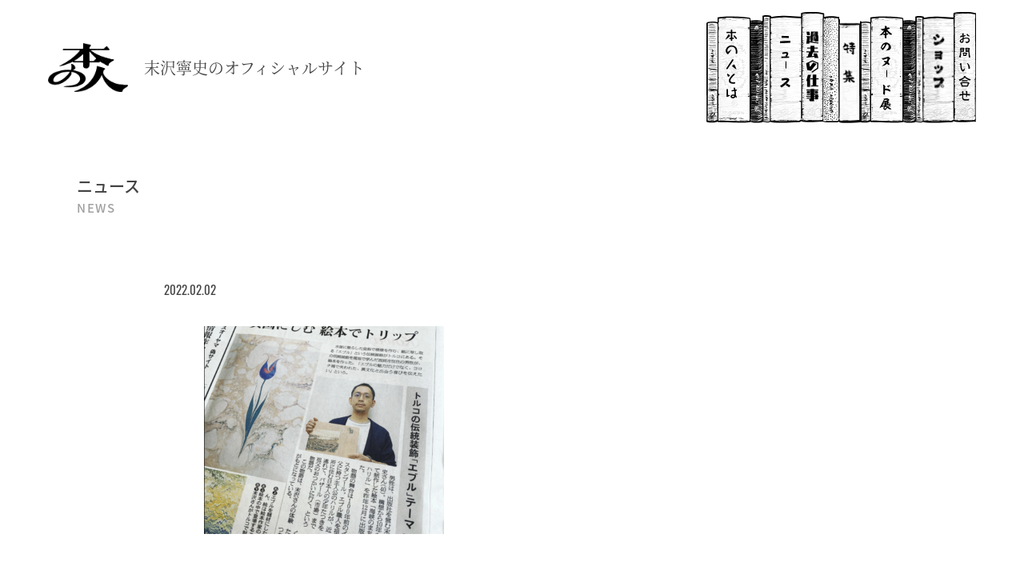

--- FILE ---
content_type: text/html; charset=UTF-8
request_url: https://honnohito.jp/works/%E6%9C%9D%E6%97%A5%E6%96%B0%E8%81%9E%E3%81%AB%E3%80%8C%E6%B5%B7%E5%B3%A1%E3%81%AE%E3%81%BE%E3%81%A1%E3%81%AE%E3%83%8F%E3%83%AA%E3%83%AB%E3%80%8D/attachment/%E3%82%B9%E3%82%AF%E3%83%AA%E3%83%BC%E3%83%B3%E3%82%B7%E3%83%A7%E3%83%83%E3%83%88-2022-02-02-12-21-38/
body_size: 3607
content:
<!DOCTYPE html>
<html lang="ja">
<head>
<meta charset="UTF-8">
<title>スクリーンショット 2022-02-02 12.21.38 - 本の人 末沢寧史のオフィシャルサイト</title>

		<!-- All in One SEO 4.1.5.3 -->
		<meta name="robots" content="max-image-preview:large" />
		<meta property="og:locale" content="ja_JP" />
		<meta property="og:site_name" content="本の人 末沢寧史のオフィシャルサイト -" />
		<meta property="og:type" content="article" />
		<meta property="og:title" content="スクリーンショット 2022-02-02 12.21.38 - 本の人 末沢寧史のオフィシャルサイト" />
		<meta property="og:image" content="https://honnohito.jp/ogp.png" />
		<meta property="og:image:secure_url" content="https://honnohito.jp/ogp.png" />
		<meta property="article:published_time" content="2022-02-02T03:21:51+00:00" />
		<meta property="article:modified_time" content="2022-02-02T03:21:51+00:00" />
		<meta property="article:publisher" content="https://www.facebook.com/booknude" />
		<meta name="twitter:card" content="summary" />
		<meta name="twitter:site" content="@swetching" />
		<meta name="twitter:domain" content="honnohito.jp" />
		<meta name="twitter:title" content="スクリーンショット 2022-02-02 12.21.38 - 本の人 末沢寧史のオフィシャルサイト" />
		<meta name="twitter:creator" content="@swetching" />
		<meta name="twitter:image" content="https://honnohito.jp/ogp.png" />
		<script type="application/ld+json" class="aioseo-schema">
			{"@context":"https:\/\/schema.org","@graph":[{"@type":"WebSite","@id":"https:\/\/honnohito.jp\/#website","url":"https:\/\/honnohito.jp\/","name":"\u672c\u306e\u4eba \u672b\u6ca2\u5be7\u53f2\u306e\u30aa\u30d5\u30a3\u30b7\u30e3\u30eb\u30b5\u30a4\u30c8","inLanguage":"ja","publisher":{"@id":"https:\/\/honnohito.jp\/#person"}},{"@type":"Person","@id":"https:\/\/honnohito.jp\/#person","name":"Suezawa","image":{"@type":"ImageObject","@id":"https:\/\/honnohito.jp\/works\/%e6%9c%9d%e6%97%a5%e6%96%b0%e8%81%9e%e3%81%ab%e3%80%8c%e6%b5%b7%e5%b3%a1%e3%81%ae%e3%81%be%e3%81%a1%e3%81%ae%e3%83%8f%e3%83%aa%e3%83%ab%e3%80%8d\/attachment\/%e3%82%b9%e3%82%af%e3%83%aa%e3%83%bc%e3%83%b3%e3%82%b7%e3%83%a7%e3%83%83%e3%83%88-2022-02-02-12-21-38\/#personImage","url":"https:\/\/secure.gravatar.com\/avatar\/d01210aae321e312fa453fa04558ee7c?s=96&d=mm&r=g","width":96,"height":96,"caption":"Suezawa"},"sameAs":["https:\/\/www.facebook.com\/booknude","https:\/\/twitter.com\/swetching","https:\/\/www.instagram.com\/swetching\/?hl=ja"]},{"@type":"BreadcrumbList","@id":"https:\/\/honnohito.jp\/works\/%e6%9c%9d%e6%97%a5%e6%96%b0%e8%81%9e%e3%81%ab%e3%80%8c%e6%b5%b7%e5%b3%a1%e3%81%ae%e3%81%be%e3%81%a1%e3%81%ae%e3%83%8f%e3%83%aa%e3%83%ab%e3%80%8d\/attachment\/%e3%82%b9%e3%82%af%e3%83%aa%e3%83%bc%e3%83%b3%e3%82%b7%e3%83%a7%e3%83%83%e3%83%88-2022-02-02-12-21-38\/#breadcrumblist","itemListElement":[{"@type":"ListItem","@id":"https:\/\/honnohito.jp\/#listItem","position":1,"item":{"@type":"WebPage","@id":"https:\/\/honnohito.jp\/","name":"\u30db\u30fc\u30e0","url":"https:\/\/honnohito.jp\/"},"nextItem":"https:\/\/honnohito.jp\/works\/%e6%9c%9d%e6%97%a5%e6%96%b0%e8%81%9e%e3%81%ab%e3%80%8c%e6%b5%b7%e5%b3%a1%e3%81%ae%e3%81%be%e3%81%a1%e3%81%ae%e3%83%8f%e3%83%aa%e3%83%ab%e3%80%8d\/attachment\/%e3%82%b9%e3%82%af%e3%83%aa%e3%83%bc%e3%83%b3%e3%82%b7%e3%83%a7%e3%83%83%e3%83%88-2022-02-02-12-21-38\/#listItem"},{"@type":"ListItem","@id":"https:\/\/honnohito.jp\/works\/%e6%9c%9d%e6%97%a5%e6%96%b0%e8%81%9e%e3%81%ab%e3%80%8c%e6%b5%b7%e5%b3%a1%e3%81%ae%e3%81%be%e3%81%a1%e3%81%ae%e3%83%8f%e3%83%aa%e3%83%ab%e3%80%8d\/attachment\/%e3%82%b9%e3%82%af%e3%83%aa%e3%83%bc%e3%83%b3%e3%82%b7%e3%83%a7%e3%83%83%e3%83%88-2022-02-02-12-21-38\/#listItem","position":2,"item":{"@type":"WebPage","@id":"https:\/\/honnohito.jp\/works\/%e6%9c%9d%e6%97%a5%e6%96%b0%e8%81%9e%e3%81%ab%e3%80%8c%e6%b5%b7%e5%b3%a1%e3%81%ae%e3%81%be%e3%81%a1%e3%81%ae%e3%83%8f%e3%83%aa%e3%83%ab%e3%80%8d\/attachment\/%e3%82%b9%e3%82%af%e3%83%aa%e3%83%bc%e3%83%b3%e3%82%b7%e3%83%a7%e3%83%83%e3%83%88-2022-02-02-12-21-38\/","name":"\u30b9\u30af\u30ea\u30fc\u30f3\u30b7\u30e7\u30c3\u30c8 2022-02-02 12.21.38","url":"https:\/\/honnohito.jp\/works\/%e6%9c%9d%e6%97%a5%e6%96%b0%e8%81%9e%e3%81%ab%e3%80%8c%e6%b5%b7%e5%b3%a1%e3%81%ae%e3%81%be%e3%81%a1%e3%81%ae%e3%83%8f%e3%83%aa%e3%83%ab%e3%80%8d\/attachment\/%e3%82%b9%e3%82%af%e3%83%aa%e3%83%bc%e3%83%b3%e3%82%b7%e3%83%a7%e3%83%83%e3%83%88-2022-02-02-12-21-38\/"},"previousItem":"https:\/\/honnohito.jp\/#listItem"}]},{"@type":"Person","@id":"https:\/\/honnohito.jp\/author\/suezawa\/#author","url":"https:\/\/honnohito.jp\/author\/suezawa\/","name":"Suezawa","image":{"@type":"ImageObject","@id":"https:\/\/honnohito.jp\/works\/%e6%9c%9d%e6%97%a5%e6%96%b0%e8%81%9e%e3%81%ab%e3%80%8c%e6%b5%b7%e5%b3%a1%e3%81%ae%e3%81%be%e3%81%a1%e3%81%ae%e3%83%8f%e3%83%aa%e3%83%ab%e3%80%8d\/attachment\/%e3%82%b9%e3%82%af%e3%83%aa%e3%83%bc%e3%83%b3%e3%82%b7%e3%83%a7%e3%83%83%e3%83%88-2022-02-02-12-21-38\/#authorImage","url":"https:\/\/secure.gravatar.com\/avatar\/d01210aae321e312fa453fa04558ee7c?s=96&d=mm&r=g","width":96,"height":96,"caption":"Suezawa"},"sameAs":["https:\/\/www.facebook.com\/booknude","https:\/\/twitter.com\/swetching","https:\/\/www.instagram.com\/swetching\/?hl=ja"]},{"@type":"ItemPage","@id":"https:\/\/honnohito.jp\/works\/%e6%9c%9d%e6%97%a5%e6%96%b0%e8%81%9e%e3%81%ab%e3%80%8c%e6%b5%b7%e5%b3%a1%e3%81%ae%e3%81%be%e3%81%a1%e3%81%ae%e3%83%8f%e3%83%aa%e3%83%ab%e3%80%8d\/attachment\/%e3%82%b9%e3%82%af%e3%83%aa%e3%83%bc%e3%83%b3%e3%82%b7%e3%83%a7%e3%83%83%e3%83%88-2022-02-02-12-21-38\/#itempage","url":"https:\/\/honnohito.jp\/works\/%e6%9c%9d%e6%97%a5%e6%96%b0%e8%81%9e%e3%81%ab%e3%80%8c%e6%b5%b7%e5%b3%a1%e3%81%ae%e3%81%be%e3%81%a1%e3%81%ae%e3%83%8f%e3%83%aa%e3%83%ab%e3%80%8d\/attachment\/%e3%82%b9%e3%82%af%e3%83%aa%e3%83%bc%e3%83%b3%e3%82%b7%e3%83%a7%e3%83%83%e3%83%88-2022-02-02-12-21-38\/","name":"\u30b9\u30af\u30ea\u30fc\u30f3\u30b7\u30e7\u30c3\u30c8 2022-02-02 12.21.38 - \u672c\u306e\u4eba \u672b\u6ca2\u5be7\u53f2\u306e\u30aa\u30d5\u30a3\u30b7\u30e3\u30eb\u30b5\u30a4\u30c8","inLanguage":"ja","isPartOf":{"@id":"https:\/\/honnohito.jp\/#website"},"breadcrumb":{"@id":"https:\/\/honnohito.jp\/works\/%e6%9c%9d%e6%97%a5%e6%96%b0%e8%81%9e%e3%81%ab%e3%80%8c%e6%b5%b7%e5%b3%a1%e3%81%ae%e3%81%be%e3%81%a1%e3%81%ae%e3%83%8f%e3%83%aa%e3%83%ab%e3%80%8d\/attachment\/%e3%82%b9%e3%82%af%e3%83%aa%e3%83%bc%e3%83%b3%e3%82%b7%e3%83%a7%e3%83%83%e3%83%88-2022-02-02-12-21-38\/#breadcrumblist"},"author":"https:\/\/honnohito.jp\/author\/suezawa\/#author","creator":"https:\/\/honnohito.jp\/author\/suezawa\/#author","datePublished":"2022-02-02T03:21:51+09:00","dateModified":"2022-02-02T03:21:51+09:00"}]}
		</script>
		<!-- All in One SEO -->

<link rel='dns-prefetch' href='//s.w.org' />
<link rel='stylesheet' id='wp-block-library-css'  href='https://honnohito.jp/inst-tmp/wp-includes/css/dist/block-library/style.min.css?ver=5.6.16' type='text/css' media='all' />
<link rel="https://api.w.org/" href="https://honnohito.jp/wp-json/" /><link rel="alternate" type="application/json" href="https://honnohito.jp/wp-json/wp/v2/media/574" /><link rel="alternate" type="application/json+oembed" href="https://honnohito.jp/wp-json/oembed/1.0/embed?url=https%3A%2F%2Fhonnohito.jp%2Fworks%2F%25e6%259c%259d%25e6%2597%25a5%25e6%2596%25b0%25e8%2581%259e%25e3%2581%25ab%25e3%2580%258c%25e6%25b5%25b7%25e5%25b3%25a1%25e3%2581%25ae%25e3%2581%25be%25e3%2581%25a1%25e3%2581%25ae%25e3%2583%258f%25e3%2583%25aa%25e3%2583%25ab%25e3%2580%258d%2Fattachment%2F%25e3%2582%25b9%25e3%2582%25af%25e3%2583%25aa%25e3%2583%25bc%25e3%2583%25b3%25e3%2582%25b7%25e3%2583%25a7%25e3%2583%2583%25e3%2583%2588-2022-02-02-12-21-38%2F" />
<link rel="alternate" type="text/xml+oembed" href="https://honnohito.jp/wp-json/oembed/1.0/embed?url=https%3A%2F%2Fhonnohito.jp%2Fworks%2F%25e6%259c%259d%25e6%2597%25a5%25e6%2596%25b0%25e8%2581%259e%25e3%2581%25ab%25e3%2580%258c%25e6%25b5%25b7%25e5%25b3%25a1%25e3%2581%25ae%25e3%2581%25be%25e3%2581%25a1%25e3%2581%25ae%25e3%2583%258f%25e3%2583%25aa%25e3%2583%25ab%25e3%2580%258d%2Fattachment%2F%25e3%2582%25b9%25e3%2582%25af%25e3%2583%25aa%25e3%2583%25bc%25e3%2583%25b3%25e3%2582%25b7%25e3%2583%25a7%25e3%2583%2583%25e3%2583%2588-2022-02-02-12-21-38%2F&#038;format=xml" />
<meta name="viewport" content="width=device-width, initial-scale=1, minimum-scale=1">
<!-- <meta http-equiv="X-UA-Compatible" content="IE=EmulateIE8; IE=EmulateIE9"> -->
<meta name="format-detection" content="telephone=on">
<meta name="theme-color" content="#F7F5ED">
<link rel="icon" href="/favicon.svg">
<link rel="apple-touch-icon" href="/apple-touch-icon.png">
<link rel="mask-icon" href="/safari-pinned-tab.svg" color="#F7F5ED">
<script src="https://code.jquery.com/jquery-3.6.0.min.js" integrity="sha256-/xUj+3OJU5yExlq6GSYGSHk7tPXikynS7ogEvDej/m4=" crossorigin="anonymous"></script>
<script src="/common/js/common.js?1769904826"></script>
<script src="/common/js/movie.js?1769904826"></script>
<link rel="stylesheet" href="/common/css/base.css?1769904826" media="all">
<link rel="stylesheet" href="/common/css/style.css?1769904826" media="all">
<link rel="stylesheet" href="/common/css/movie.css?1769904826" media="all">
<script>
  (function(d) {
    var config = {
      kitId: 'utm5lig',
      scriptTimeout: 3000,
      async: true
    },
    h=d.documentElement,t=setTimeout(function(){h.className=h.className.replace(/\bwf-loading\b/g,"")+" wf-inactive";},config.scriptTimeout),tk=d.createElement("script"),f=false,s=d.getElementsByTagName("script")[0],a;h.className+=" wf-loading";tk.src='https://use.typekit.net/'+config.kitId+'.js';tk.async=true;tk.onload=tk.onreadystatechange=function(){a=this.readyState;if(f||a&&a!="complete"&&a!="loaded")return;f=true;clearTimeout(t);try{Typekit.load(config)}catch(e){}};s.parentNode.insertBefore(tk,s)
  })(document);
</script>
<script async custom-element="amp-link-rewriter" src="https://cdn.ampproject.org/v0/amp-link-rewriter-0.1.js"></script>
<!-- Global site tag (gtag.js) - Google Analytics -->
<script async src="https://www.googletagmanager.com/gtag/js?id=G-ZHLLH3THC3"></script>
<script>
  window.dataLayer = window.dataLayer || [];
  function gtag(){dataLayer.push(arguments);}
  gtag('js', new Date());

  gtag('config', 'G-ZHLLH3THC3');
</script>
</head>
<body>
<div id="wrapper">
	<header id="header">
		<div class="header">
			<h1 class="logo"><a href="/"><img src="/common/img/logo.png" alt="本の人"></a><span>末沢寧史の<br>オフィシャルサイト</span></h1>
			<div class="sp-btn">
				<div class="menu-line">
					<span class="menu-line-top"></span>
					<span class="menu-line-center"></span>
					<span class="menu-line-bottom"></span>
				</div>
			</div>
			<nav id="gnav">
				<ul>
					<li><a href="/profile/" class="profile">本の人とは</a></li>
					<li><a href="/news/" class="news">ニュース</a></li>
					<li><a href="/works/" class="works">過去の仕事</a></li>
					<li><a href="/special/" class="special">特集</a><a href="/special/" class="book-title">海峡のまちのハリル</a></li>
					<li><a href="/nude/" class="nude">本のヌード展</a></li>
					<li><a href="/#shop" class="shop">ショップ</a></li>
					<li><a href="/contact/" class="contact">お問い合わせ</a></li>
				</ul>
			</nav>
		</div>
	</header>
	<main id="main" class="news">
		<div class="main">
			<section class="sec-news-post">
				<div class="inner fv">
					<h2 class="pagettl ttl"><span class="jp">ニュース</span><span class="en">NEWS</span></h2>
										<div class="news-post">
						<div><time datetime="2022-02-02"><span>2022.02.02</span></time></div>
						<div class="txt-wrap">
							<p class="attachment"><a href='https://honnohito.jp/assets/uploads/スクリーンショット-2022-02-02-12.21.38.png'><img src="https://honnohito.jp/assets/uploads/スクリーンショット-2022-02-02-12.21.38-300x260.png" class="attachment-medium size-medium" alt="" /></a></p>
													</div>
					</div>
									</div>
			</section>
			<div class="breadcrumb inner">
				<p><a href="/"><span>HOME</span></a></p>
				<p><span>お知らせ</span></p>
			</div>
		</div>
		<p class="pagetop"><a href="#"></a></p>
	</main>

	<footer id="footer">
		<div class="footer">
			<p class="logo"><a href="/"><img src="/common/img/logo.png" alt="本の人"></a></p>
			<div class="fnav">
				<ul>
					<li><a href="/profile/" class="profile">本の人とは</a></li>
					<li><a href="/news/" class="news">ニュース</a></li>
					<li><a href="/works/" class="works">過去の仕事</a></li>
					<li><a href="/special/" class="special">特集</a></li>
					<li><a href="/nude/" class="nude">本のヌード展</a></li>
					<li><a href="/#shop" class="shop">ショップ</a></li>
					<li><a href="/contact/" class="contact">お問い合わせ</a></li>
				</ul>
			</div>
			<ul class="sns">
				<li><a href="https://www.instagram.com/swetching/?hl=ja" target="_blank"><img src="/common/img/icn_instagram.svg" alt="instagram"></a></li>
				<li><a href="https://twitter.com/swetching" target="_blank"><img src="/common/img/icn_twitter.svg" alt="twitter"></a></li>
				<li><a href="https://www.facebook.com/booknude" target="_blank"><img src="/common/img/icn_facebook.svg" alt="facebook"></a></li>
			</ul>
			<p class="copyright">© Hon no Hito</p>
		</div>
	</footer>
</div>
<amp-link-rewriter layout="nodisplay">
	<script type="application/json">
		{
			"output": "https://lsr.valuecommerce.com/ard?p=${vc_pid}&u=${href}&vcptn=${vc_ptn}&s=SOURCE_URL&r=DOCUMENT_REFERRER",
			"vars": { "vc_pid": "887025386", "vc_ptn": "ampls" }
		}
	</script>
</amp-link-rewriter>
<script type='text/javascript' src='https://honnohito.jp/inst-tmp/wp-includes/js/wp-embed.min.js?ver=5.6.16' id='wp-embed-js'></script>
</body>
</html>

--- FILE ---
content_type: text/css
request_url: https://honnohito.jp/common/css/base.css?1769904826
body_size: 7933
content:
@charset "UTF-8";
html{color:#000;background:#FFF}
body,div,dl,dt,dd,ul,ol,li,h1,h2,h3,h4,h5,h6,pre,code,form,fieldset,legend,input,textarea,p,blockquote,th,td,figure,figcaption{margin:0;padding:0;box-sizing:border-box;-moz-box-sizing: border-box;-webkit-box-sizing: border-box;}
table{border-collapse:collapse;border-spacing:0}
fieldset,img{border:0}
caption,th{text-align:left}
h1,h2,h3,h4,h5,h6{font-size:100%;font-weight:normal}
article,aside,details,figcaption,figure,footer,header,hgroup,nav,section { display: block }
caption { text-align: left; }
img { vertical-align: top; }
html {font-size: 100%;-webkit-text-size-adjust: 100%;-ms-text-size-adjust: 100%;}
main {display: block;/* for IE */}
abbr,acronym{border:0;font-variant:normal}
input,textarea,select{font-family:inherit;font-size:inherit;font-weight:inherit}
input,textarea,select{font-size:100%}
input,button,textarea,select {font-size: 100%;font-family: inherit;color: inherit;}
input[type="checkbox"],input[type="radio"] {box-sizing: border-box;padding: 0;}
input[type="button"],input[type="submit"] {border-radius: 0;-webkit-appearance: none;}
textarea {overflow: auto;vertical-align: top;}
li {list-style: none;}
i {font-style: normal;}
em { font-style: normal; font-weight: 700; }
input,textarea,button {
	border: none;
	box-sizing: border-box;
	-moz-box-sizing: border-box;
	-webkit-box-sizing: border-box;
	-webkit-appearance: none;
	max-width: 100%;
	border-radius: 0;
}
select {
	-webkit-appearance: none;
	-moz-appearance: none;
	appearance: none;
	padding: 0;
	margin: 0;
	background: transparent;
	border-radius: 0;
}
:focus {
	outline: none;
}

/*==================================================
Body_Bace
==================================================*/
html {
	font-size: 62.5%;
}
body {
	min-width: 100%;
	width: 100%;
	font-size: 1.5rem;
	line-height: 100%;
	color: #444444;
	background: #fff;
	font-family: source-han-sans-cjk-ja, sans-serif;
	font-weight: 400;
	font-style: normal;
	word-wrap: break-word;
	-webkit-text-size-adjust: 100%;
}
img { max-width: 100%; width : auto; height: auto; }

/*------ media ------*/
.sp {
	display: none;
}
@media screen and (max-width: 900px) {
	img { width: 100%; }
	.pc {
		display: none;
	}
	.sp {
		display: block;
	}
}
@media screen and (max-width: 640px) {
	body {
		font-size: 1.4rem;
	}
}

/*------ link ------*/
a,a:hover { color: #444444; }
a { text-decoration: none; transition: all .3s; }
a:hover{opacity: 0.6;}

/*------ common ------*/
#wrapper {
	position: relative;
}
figure{
	position: relative;
}
h2 , h3 , h4 {
	line-height: 140%;
}

/*------ animation ------*/
/* fade-anim / fade-list */
.fv,
.inner{
	opacity: 0;
	transform : translate(0, 40px);
	transition : all 1s;
}
.fv.init,
.inner.init{
	opacity: 1;
	transform : translate(0, 0);
}
_:-ms-lang(x)::-ms-backdrop,
.fv,
.inner{
	opacity: 1;
	transform : none;
	transition : none;
}

/*=================================================
#header
==================================================*/
/* header */
#header{
	position: relative;
	z-index: 3;
}
.header{
	padding: 1.5rem 6rem;
	display: flex;
	align-items: center;
	flex-wrap: wrap;
	justify-content: space-between;
	position: relative;
}
.header .logo{
	display: flex;
	align-items: center;
	position: relative;
	z-index: 2;
	font-size: 2rem;
	font-family: source-han-serif-japanese, serif;
	font-weight: 500;
	line-height: 130%;
}
.header .logo a{
	display: block;
	width: 100px;
	margin-right: 2rem;
}
.header .logo br{
	display: none;
}
@media screen and (max-width: 1024px) {
	.header{
		padding: 1.5rem 5%;
	}
	.header .logo{
		margin: 1.5rem 5%;
		margin-left: 0;
		font-size: 1.5rem;
	}
}
@media screen and (max-width: 900px) {
	.header .logo br{
		display: block;
	}
}
@media screen and (max-width: 750px) {
	#header{
		position: fixed;
		top: 0;
		left: 0;
		width: 100%;
		background: #fff;
	}
	.header{
		padding: 0;
	}
	.header .logo{
		margin: 1.5rem 5%;
		font-size: 1.2rem;
	}
	.header .logo a{
		width: 60px;
		margin-right: 1rem;
	}
}

/* sp-btn */
.sp-btn{
	display: none;
	position: relative;
	line-height: 100%;
	z-index: 2;
	width: 5rem;
	height: 5rem;
	border: 1px solid #ccc;
	border-radius: 50%;
	margin: 1.5rem;
	margin-left: 0;
}
.sp-btn .menu-line {
	display: block;
	position: absolute;
	top: 50%;
	left: 50%;
	transform: translate(-50%, -50%);
	width: 2rem;
	height: 1.5rem;
	margin: auto;
}
.sp-btn .menu-line span {
	display: block;
	height: 2px;
	position: absolute;
	transition: transform .3s;
	width: 100%;
	background: #444444;
}
.sp-btn .menu-line-center {
	 top: 50%;
	 transform: translateY(-50%);
}
.sp-btn .menu-line-bottom {
	bottom: 0;
}
.sp-btn.active .menu-line-top {
	top: calc(50% - 1px);
	transform: rotate(45deg);
}
.sp-btn.active .menu-line-center {
	 transform:scaleX(0);
}
.sp-btn.active .menu-line-bottom {
	bottom: calc(50% - 1px);
	transform: rotate(135deg);
}
@media screen and (max-width: 750px) {
	.sp-btn{
		display: block;
	}
}

/* gnav */
#gnav ul{
	display: flex;
}
#gnav ul li{
	position: relative;
}
#gnav ul li a{
	display: block;
	height: calc(278px / 2);
	background: #fff no-repeat center bottom / contain;
	font-size: 0;
}
#gnav ul li .profile{
	width: calc(139px / 2);
	background-image: url(/common/img/nav01.png);
}
#gnav ul li .news{
	width: calc(96px / 2);
	background-image: url(/common/img/nav02.png);
}
#gnav ul li .works{
	width: calc(96px / 2);
	background-image: url(/common/img/nav03.png);
}
#gnav ul li .special{
	width: calc(53px / 2);
	background-image: url(/common/img/nav04.png);
}
#gnav ul li .nude{
	width: calc(137px / 2);
	background-image: url(/common/img/nav05.png);
}
#gnav ul li .shop{
	width: calc(97px / 2);
	background-image: url(/common/img/nav06.png);
}
#gnav ul li .contact{
	width: calc(56px / 2);
	background-image: url(/common/img/nav07.png);
}
#gnav ul li .book-title{
	position: absolute;
	z-index: 1;
	top: 100%;
	left: 50%;
	transform: translateX(-50%);
	background: #fff;
	padding: 2.5rem 3rem;
	height: auto;
	font-size: 1.6rem;
	white-space: nowrap;
	border-radius: 5px;
	filter: drop-shadow(0px 0px 5px rgba(0,0,0,0.3));
	opacity: 0;
	transition : all 0.5s;
}
#gnav ul li:hover .book-title{
	opacity: 1;
	top: calc(100% + 1rem);
}
#gnav ul li .book-title:before{
	content: '';
	position: absolute;
	bottom: calc(100% - 0.5rem);
	left: 50%;
	transform: translateX(-50%);
	width: 0;
	height: 0;
	border-left: 1.5rem solid transparent;
	border-right: 1.5rem solid transparent;
	border-bottom: 2rem solid #fff;
}

@media screen and (max-width: 750px) {
	#gnav{
		display: none;
		z-index: 1;
		width: 100%;
		min-height: 100vh;
		background: rgba(255,255,255,0.8);
		position: absolute;
		top: 100%;
		left: 0;
	}
	#gnav ul{
		display: block;
		position: relative;
		background: url(/common/img/nav_bg02.png) no-repeat center / 100% 100%;
		padding: 4rem 0 5rem;
		margin-top: 25px;
		margin-bottom: 75px;
		width: 100%;
		counter-reset: my-counter;
	}
	#gnav ul:before,
	#gnav ul:after{
		content: '';
		width: 100%;
		position: absolute;
		left: 0;
	}
	#gnav ul:before{
		background: #fff url(/common/img/nav_bg01.png) no-repeat center bottom / 100%;
		height: 25px;
		bottom: 100%;
	}
	#gnav ul:after{
		background: url(/common/img/nav_bg03.png) no-repeat center top / 100%;
		height: 75px;
		top: 100%;
	}
	#gnav ul li{
		width: 75%;
		margin: 0 auto;
		position: relative;
	}
	#gnav ul li:before,
	#gnav ul li:after {
		content: '';
		position: absolute;
		top: 50%;
		transform: translateY(-50%);
	}
	#gnav ul li:before {
		right: 4.5rem;
		width: 35%;
		border-bottom: 1px solid #C6C4C1;
	}
	#gnav ul li:after {
		content: '0'counter(my-counter);
		counter-increment: my-counter;
		display: block;
		right: 1.5rem;
	}
	#gnav ul li a{
		padding: 1.5rem;
		font-size: 1.5rem;
		line-height: 100%;
		width: unset !important;
		height: unset !important;
		background: none !important;
	}
	#gnav ul li .book-title{
		display: none;
	}
}

/*=================================================
#main
==================================================*/

/* #main */
#main{
	position: relative;
	z-index: 2;
	border-bottom: 1px solid #fff;
}
section{
	margin: calc(60 / 1600 * 100%) auto calc(100 / 1600 * 100%);
}
.inner{
	width: 1090px;
	max-width: 85%;
	margin: 0 auto;
}
.inner-l{
	width: 1320px;
}
.inner-s{
	width: 850px;
}
p{
	line-height: 180%;
}
.ttl{
	font-size: 2rem;
	line-height: 160%;
	margin-bottom: 5rem;
	font-weight: 500;
}
.ttl span{
	display: block;
	position: relative;
}
.ttl span.en{
	font-size: 1.5rem;
	color: #A0A0A0;
	line-height: 140%;
	letter-spacing: 0.15rem;
}
.ttl-lg, .ttl-frame{
	font-family: toppan-bunkyu-midashi-min-st, serif;
	font-weight: 900;
	font-style: normal;
	font-size: 3.6rem;
	text-align: center;
}
.ttl-frame{
	color: #833426;
	background: url(/common/img/icn_title_frame01.svg) no-repeat center / 100% 100% ;
	width: 60rem;
	padding-top: 20rem;
	line-height: 140%;
	position: relative;
	margin-left: auto;
	margin-right: auto;
}
.ttl-frame > span{
	white-space: nowrap;
	position: absolute;
	top: 50%;
	left: 50%;
	transform: translate(-50%, -50%);
}
.ttl-frame2{
	color: #fff;
	background: url(/common/img/icn_title_frame02.svg) no-repeat center / 100% 100% ;
}
h3{
	font-weight: 700;
	margin: 1rem 0;
	font-size: 1.5rem;
}
.breadcrumb{
	display: flex;
	line-height: 140%;
	padding: 1rem 0;
	font-size: 1.2rem;
}
.breadcrumb p{
	line-height: 200%;
}
.breadcrumb p a,
.breadcrumb p span{
	display: block;
}
.breadcrumb p a{
	position: relative;
	padding-right: 2rem;
	margin-right: 1.5rem;
}
.breadcrumb p a:after{
	content: '/';
	position: absolute;
	top: 0;
	right: 0;
}
.breadcrumb p a:hover{
	opacity: 0.6;
}
.mark{
	background: #5C5C5C;
	color: #fff;
	padding: 0.25rem 1rem;
	margin-right: 1rem;
	line-height: 100%;
	border-radius: 5px;
}
@media screen and (max-width: 1280px) {
	.ttl-lg, .ttl-frame{
		font-size: 2.8rem;
	}
	.ttl-frame{
		width: 45rem;
		padding-top: 14.5rem;
	}
}
@media screen and (max-width: 900px) {
	section{
		margin: 10% auto;
	}
	.ttl{
		text-align: center;
	}
	.ttl span.en{
		font-size: 1.2rem;
	}
}
@media screen and (max-width: 750px) {
	#main{
		padding-top: 8rem;
	}
	.breadcrumb{
		display: none;
	}
	.ttl{
		margin-bottom: 3rem;
	}
	.ttl-lg{
		font-size: 2rem;
	}
	.ttl-lg, .ttl-frame{
		font-size: 2rem;
	}
	.ttl-frame{
		width: 100%;
		padding-top: 32%;
		line-height: 140%;
		position: relative;
		margin-left: auto;
		margin-right: auto;
	}
	.ttl-frame > span{
		white-space: nowrap;
		position: absolute;
		top: 50%;
		left: 50%;
		transform: translate(-50%, -50%);
	}
	.ttl-frame2{
		color: #fff;
		background: url(/common/img/icn_title_frame02.svg) no-repeat center / 100% 100% ;
	}
}

/* .btn-base */
.btn-wrap{
	margin-top: 5rem;
	position: relative;
	z-index: 1;
}
.btn-base span{
	display: inline-block;
	position: relative;
	padding: 1.5rem 0;
	padding-right: 5rem;
	font-weight: 500;
}
.btn-base span:before{
	content: '';
	position: absolute;
	z-index: -1;
	bottom: 0;
	left: 0;
	width: 100%;
	height: 2px;
	background: #DDDDDD;
	transition: all .3s;
}
.btn-base span:after{
	content: '';
	position: absolute;
	top: 50%;
	right: 0;
	transform: translateY(-50%);
	width: 17px;
	height: 8px;
	background: url(/common/img/icn_arrow.svg) no-repeat center / 100%;
}
.btn-base:hover span:before{
	height: 5px;
}
@media screen and (max-width: 900px) {
	.btn-wrap{
		text-align: center;
	}
	.btn-base span{
		padding: 1rem 0;
		padding-right: 7rem;
	}
}
.pagetop{
	position: fixed;
	z-index: 1;
	bottom: 5rem;
	right: 5rem;
}
.pagetop.pagetop-fixed {
  position: absolute;
}
.pagetop a{
	display: inline-block;
	background: url(/common/img/icn_pagetop.svg?v1) no-repeat center / contain;
	width: 95px;
	height: 80px;
}
.pagetop a:hover{
	background-image: url(/common/img/icn_pagetop2.svg?v1);
	opacity: 1;
}
@media screen and (max-width: 1280px) {
	.pagetop{
		bottom: 3rem;
		right: 2rem;
	}
	.pagetop a{
		width: 70px;
		height: 55px;
	}
}
@media screen and (max-width: 750px) {
	.pagetop{
		display: none;
	}
}
.page-numbers{
	display: flex;
	justify-content: center;
}
.page-numbers span,
.page-numbers a{
	display: block;
	line-height: 100%;
	padding: 1rem;
	margin: 0 1rem;
	color: #868686;
	font-weight: 500;
}
.page-numbers span{
	color: #222;
}
.page-numbers a:hover{
	background: #e7e7e7;
}
@media screen and (max-width: 750px) {
	.page-numbers span,
	.page-numbers a{
		margin: 0;
	}
	.page-numbers li:nth-child(n+7){
		display: none;
	}
	.page-numbers li:last-child{
		display: block;
	}
}


/*=================================================
#footer
==================================================*/
#footer {
	position: relative;
	z-index: 1;
	font-size: 1.4rem;
	text-align: center;
	background: #FCFAF7;
	padding: 12rem 0 3rem;
}
/* sns */
.footer .sns{
	display: flex;
	justify-content: center;
}
.footer .sns li a{
	display: block;
	position: relative;
	margin: 0 0.3rem;
	width: 3rem;
}

/* logo */
.footer .logo{
	width: 120px;
	margin: 0 auto;
}

/* fnav */
.footer .fnav ul{
	display: flex;
	justify-content: center;
	margin: 0 auto;
	padding: 4rem 0;
}
.footer .fnav ul li a{
	position: relative;
	display: inline-block;
	padding: 1.25rem;
	font-weight: 500;
	background: #FCFAF7;
}
/* copy */
.footer .copyright{
	font-size: 1.2rem;
	padding-top: 8rem;
}
@media screen and (max-width: 750px) {
	#footer {
		padding: 6rem 0 3rem;
	}
	.footer {
		display: block;
	}
	.footer .fnav ul {
		display: block;
	}
	.footer .fnav ul li a {
		padding: 1rem;
	}
	.footer .copyright{
		padding: 5rem 0 0;
	}
}


/*=================================================
Jquery --- css
==================================================*/
/**
 * Swiper 5.4.5
 * Most modern mobile touch slider and framework with hardware accelerated transitions
 * http://swiperjs.com
 *
 * Copyright 2014-2020 Vladimir Kharlampidi
 *
 * Released under the MIT License
 *
 * Released on: June 16, 2020
 */

 @font-face {
	font-family: 'swiper-icons';
	src: url("data:application/font-woff;charset=utf-8;base64, [base64]//wADZ2x5ZgAAAywAAADMAAAD2MHtryVoZWFkAAABbAAAADAAAAA2E2+eoWhoZWEAAAGcAAAAHwAAACQC9gDzaG10eAAAAigAAAAZAAAArgJkABFsb2NhAAAC0AAAAFoAAABaFQAUGG1heHAAAAG8AAAAHwAAACAAcABAbmFtZQAAA/gAAAE5AAACXvFdBwlwb3N0AAAFNAAAAGIAAACE5s74hXjaY2BkYGAAYpf5Hu/j+W2+MnAzMYDAzaX6QjD6/4//Bxj5GA8AuRwMYGkAPywL13jaY2BkYGA88P8Agx4j+/8fQDYfA1AEBWgDAIB2BOoAeNpjYGRgYNBh4GdgYgABEMnIABJzYNADCQAACWgAsQB42mNgYfzCOIGBlYGB0YcxjYGBwR1Kf2WQZGhhYGBiYGVmgAFGBiQQkOaawtDAoMBQxXjg/wEGPcYDDA4wNUA2CCgwsAAAO4EL6gAAeNpj2M0gyAACqxgGNWBkZ2D4/wMA+xkDdgAAAHjaY2BgYGaAYBkGRgYQiAHyGMF8FgYHIM3DwMHABGQrMOgyWDLEM1T9/w8UBfEMgLzE////P/5//f/V/xv+r4eaAAeMbAxwIUYmIMHEgKYAYjUcsDAwsLKxc3BycfPw8jEQA/[base64]/uznmfPFBNODM2K7MTQ45YEAZqGP81AmGGcF3iPqOop0r1SPTaTbVkfUe4HXj97wYE+yNwWYxwWu4v1ugWHgo3S1XdZEVqWM7ET0cfnLGxWfkgR42o2PvWrDMBSFj/IHLaF0zKjRgdiVMwScNRAoWUoH78Y2icB/yIY09An6AH2Bdu/UB+yxopYshQiEvnvu0dURgDt8QeC8PDw7Fpji3fEA4z/PEJ6YOB5hKh4dj3EvXhxPqH/SKUY3rJ7srZ4FZnh1PMAtPhwP6fl2PMJMPDgeQ4rY8YT6Gzao0eAEA409DuggmTnFnOcSCiEiLMgxCiTI6Cq5DZUd3Qmp10vO0LaLTd2cjN4fOumlc7lUYbSQcZFkutRG7g6JKZKy0RmdLY680CDnEJ+UMkpFFe1RN7nxdVpXrC4aTtnaurOnYercZg2YVmLN/d/gczfEimrE/fs/bOuq29Zmn8tloORaXgZgGa78yO9/cnXm2BpaGvq25Dv9S4E9+5SIc9PqupJKhYFSSl47+Qcr1mYNAAAAeNptw0cKwkAAAMDZJA8Q7OUJvkLsPfZ6zFVERPy8qHh2YER+3i/BP83vIBLLySsoKimrqKqpa2hp6+jq6RsYGhmbmJqZSy0sraxtbO3sHRydnEMU4uR6yx7JJXveP7WrDycAAAAAAAH//wACeNpjYGRgYOABYhkgZgJCZgZNBkYGLQZtIJsFLMYAAAw3ALgAeNolizEKgDAQBCchRbC2sFER0YD6qVQiBCv/H9ezGI6Z5XBAw8CBK/m5iQQVauVbXLnOrMZv2oLdKFa8Pjuru2hJzGabmOSLzNMzvutpB3N42mNgZGBg4GKQYzBhYMxJLMlj4GBgAYow/P/PAJJhLM6sSoWKfWCAAwDAjgbRAAB42mNgYGBkAIIbCZo5IPrmUn0hGA0AO8EFTQAA") format("woff");
	font-weight: 400;
	font-style: normal;
}
:root {
	--swiper-theme-color: #007aff;
}
.swiper-container {
	margin-left: auto;
	margin-right: auto;
	position: relative;
	overflow: hidden;
	list-style: none;
	padding: 0;
	/* Fix of Webkit flickering */
	z-index: 1;
}
.swiper-container-vertical > .swiper-wrapper {
	flex-direction: column;
}
.swiper-wrapper {
	position: relative;
	width: 100%;
	height: 100%;
	z-index: 1;
	display: flex;
	transition-property: transform;
	box-sizing: content-box;
}
.swiper-container-android .swiper-slide,
.swiper-wrapper {
	transform: translate3d(0px, 0, 0);
}
.swiper-container-multirow > .swiper-wrapper {
	flex-wrap: wrap;
}
.swiper-container-multirow-column > .swiper-wrapper {
	flex-wrap: wrap;
	flex-direction: column;
}
.swiper-container-free-mode > .swiper-wrapper {
	transition-timing-function: ease-out;
	margin: 0 auto;
}
.swiper-slide {
	flex-shrink: 0;
	width: 100%;
	height: 100%;
	position: relative;
	transition-property: transform;
}
.swiper-slide-invisible-blank {
	visibility: hidden;
}
/* Auto Height */
.swiper-container-autoheight,
.swiper-container-autoheight .swiper-slide {
	height: auto;
}
.swiper-container-autoheight .swiper-wrapper {
	align-items: flex-start;
	transition-property: transform, height;
}
/* 3D Effects */
.swiper-container-3d {
	perspective: 1200px;
}
.swiper-container-3d .swiper-wrapper,
.swiper-container-3d .swiper-slide,
.swiper-container-3d .swiper-slide-shadow-left,
.swiper-container-3d .swiper-slide-shadow-right,
.swiper-container-3d .swiper-slide-shadow-top,
.swiper-container-3d .swiper-slide-shadow-bottom,
.swiper-container-3d .swiper-cube-shadow {
	transform-style: preserve-3d;
}
.swiper-container-3d .swiper-slide-shadow-left,
.swiper-container-3d .swiper-slide-shadow-right,
.swiper-container-3d .swiper-slide-shadow-top,
.swiper-container-3d .swiper-slide-shadow-bottom {
	position: absolute;
	left: 0;
	top: 0;
	width: 100%;
	height: 100%;
	pointer-events: none;
	z-index: 10;
}
.swiper-container-3d .swiper-slide-shadow-left {
	background-image: linear-gradient(to left, rgba(0, 0, 0, 0.5), rgba(0, 0, 0, 0));
}
.swiper-container-3d .swiper-slide-shadow-right {
	background-image: linear-gradient(to right, rgba(0, 0, 0, 0.5), rgba(0, 0, 0, 0));
}
.swiper-container-3d .swiper-slide-shadow-top {
	background-image: linear-gradient(to top, rgba(0, 0, 0, 0.5), rgba(0, 0, 0, 0));
}
.swiper-container-3d .swiper-slide-shadow-bottom {
	background-image: linear-gradient(to bottom, rgba(0, 0, 0, 0.5), rgba(0, 0, 0, 0));
}
/* CSS Mode */
.swiper-container-css-mode > .swiper-wrapper {
	overflow: auto;
	scrollbar-width: none;
	/* For Firefox */
	-ms-overflow-style: none;
	/* For Internet Explorer and Edge */
}
.swiper-container-css-mode > .swiper-wrapper::-webkit-scrollbar {
	display: none;
}
.swiper-container-css-mode > .swiper-wrapper > .swiper-slide {
	scroll-snap-align: start start;
}
.swiper-container-horizontal.swiper-container-css-mode > .swiper-wrapper {
	scroll-snap-type: x mandatory;
}
.swiper-container-vertical.swiper-container-css-mode > .swiper-wrapper {
	scroll-snap-type: y mandatory;
}
:root {
	--swiper-navigation-size: 44px;
	/*
	--swiper-navigation-color: var(--swiper-theme-color);
	*/
}
.swiper-button-prev,
.swiper-button-next {
	position: absolute;
	top: 50%;
	width: calc(var(--swiper-navigation-size) / 44 * 27);
	height: var(--swiper-navigation-size);
	margin-top: calc(-1 * var(--swiper-navigation-size) / 2);
	z-index: 10;
	cursor: pointer;
	display: flex;
	align-items: center;
	justify-content: center;
	color: var(--swiper-navigation-color, var(--swiper-theme-color));
}
.swiper-button-prev.swiper-button-disabled,
.swiper-button-next.swiper-button-disabled {
	opacity: 0.35;
	cursor: auto;
	pointer-events: none;
}
.swiper-button-prev:after,
.swiper-button-next:after {
	font-family: swiper-icons;
	font-size: var(--swiper-navigation-size);
	text-transform: none !important;
	letter-spacing: 0;
	text-transform: none;
	font-variant: initial;
	line-height: 1;
}
.swiper-button-prev,
.swiper-container-rtl .swiper-button-next {
	left: 10px;
	right: auto;
}
.swiper-button-prev:after,
.swiper-container-rtl .swiper-button-next:after {
	content: 'prev';
}
.swiper-button-next,
.swiper-container-rtl .swiper-button-prev {
	right: 10px;
	left: auto;
}
.swiper-button-next:after,
.swiper-container-rtl .swiper-button-prev:after {
	content: 'next';
}
.swiper-button-prev.swiper-button-white,
.swiper-button-next.swiper-button-white {
	--swiper-navigation-color: #ffffff;
}
.swiper-button-prev.swiper-button-black,
.swiper-button-next.swiper-button-black {
	--swiper-navigation-color: #000000;
}
.swiper-button-lock {
	display: none;
}
:root {
	/*
	--swiper-pagination-color: var(--swiper-theme-color);
	*/
}
.swiper-pagination {
	position: absolute;
	text-align: center;
	transition: 300ms opacity;
	transform: translate3d(0, 0, 0);
	z-index: 10;
}
.swiper-pagination.swiper-pagination-hidden {
	opacity: 0;
}
/* Common Styles */
.swiper-pagination-fraction,
.swiper-pagination-custom,
.swiper-container-horizontal > .swiper-pagination-bullets {
	bottom: 10px;
	left: 0;
	width: 100%;
}
/* Bullets */
.swiper-pagination-bullets-dynamic {
	overflow: hidden;
	font-size: 0;
}
.swiper-pagination-bullets-dynamic .swiper-pagination-bullet {
	transform: scale(0.33);
	position: relative;
}
.swiper-pagination-bullets-dynamic .swiper-pagination-bullet-active {
	transform: scale(1);
}
.swiper-pagination-bullets-dynamic .swiper-pagination-bullet-active-main {
	transform: scale(1);
}
.swiper-pagination-bullets-dynamic .swiper-pagination-bullet-active-prev {
	transform: scale(0.66);
}
.swiper-pagination-bullets-dynamic .swiper-pagination-bullet-active-prev-prev {
	transform: scale(0.33);
}
.swiper-pagination-bullets-dynamic .swiper-pagination-bullet-active-next {
	transform: scale(0.66);
}
.swiper-pagination-bullets-dynamic .swiper-pagination-bullet-active-next-next {
	transform: scale(0.33);
}
.swiper-pagination-bullet {
	width: 8px;
	height: 8px;
	display: inline-block;
	border-radius: 100%;
	background: #000;
	opacity: 0.2;
}
button.swiper-pagination-bullet {
	border: none;
	margin: 0;
	padding: 0;
	box-shadow: none;
	-webkit-appearance: none;
		 -moz-appearance: none;
					appearance: none;
}
.swiper-pagination-clickable .swiper-pagination-bullet {
	cursor: pointer;
}
.swiper-pagination-bullet-active {
	opacity: 1;
	background: var(--swiper-pagination-color, var(--swiper-theme-color));
}
.swiper-container-vertical > .swiper-pagination-bullets {
	right: 10px;
	top: 50%;
	transform: translate3d(0px, -50%, 0);
}
.swiper-container-vertical > .swiper-pagination-bullets .swiper-pagination-bullet {
	margin: 6px 0;
	display: block;
}
.swiper-container-vertical > .swiper-pagination-bullets.swiper-pagination-bullets-dynamic {
	top: 50%;
	transform: translateY(-50%);
	width: 8px;
}
.swiper-container-vertical > .swiper-pagination-bullets.swiper-pagination-bullets-dynamic .swiper-pagination-bullet {
	display: inline-block;
	transition: 200ms transform, 200ms top;
}
.swiper-container-horizontal > .swiper-pagination-bullets .swiper-pagination-bullet {
	margin: 0 4px;
}
.swiper-container-horizontal > .swiper-pagination-bullets.swiper-pagination-bullets-dynamic {
	left: 50%;
	transform: translateX(-50%);
	white-space: nowrap;
}
.swiper-container-horizontal > .swiper-pagination-bullets.swiper-pagination-bullets-dynamic .swiper-pagination-bullet {
	transition: 200ms transform, 200ms left;
}
.swiper-container-horizontal.swiper-container-rtl > .swiper-pagination-bullets-dynamic .swiper-pagination-bullet {
	transition: 200ms transform, 200ms right;
}
/* Progress */
.swiper-pagination-progressbar {
	background: rgba(0, 0, 0, 0.25);
	position: absolute;
}
.swiper-pagination-progressbar .swiper-pagination-progressbar-fill {
	background: var(--swiper-pagination-color, var(--swiper-theme-color));
	position: absolute;
	left: 0;
	top: 0;
	width: 100%;
	height: 100%;
	transform: scale(0);
	transform-origin: left top;
}
.swiper-container-rtl .swiper-pagination-progressbar .swiper-pagination-progressbar-fill {
	transform-origin: right top;
}
.swiper-container-horizontal > .swiper-pagination-progressbar,
.swiper-container-vertical > .swiper-pagination-progressbar.swiper-pagination-progressbar-opposite {
	width: 100%;
	height: 4px;
	left: 0;
	top: 0;
}
.swiper-container-vertical > .swiper-pagination-progressbar,
.swiper-container-horizontal > .swiper-pagination-progressbar.swiper-pagination-progressbar-opposite {
	width: 4px;
	height: 100%;
	left: 0;
	top: 0;
}
.swiper-pagination-white {
	--swiper-pagination-color: #ffffff;
}
.swiper-pagination-black {
	--swiper-pagination-color: #000000;
}
.swiper-pagination-lock {
	display: none;
}
/* Scrollbar */
.swiper-scrollbar {
	border-radius: 10px;
	position: relative;
	-ms-touch-action: none;
	background: rgba(0, 0, 0, 0.1);
}
.swiper-container-horizontal > .swiper-scrollbar {
	position: absolute;
	left: 1%;
	bottom: 3px;
	z-index: 50;
	height: 5px;
	width: 98%;
}
.swiper-container-vertical > .swiper-scrollbar {
	position: absolute;
	right: 3px;
	top: 1%;
	z-index: 50;
	width: 5px;
	height: 98%;
}
.swiper-scrollbar-drag {
	height: 100%;
	width: 100%;
	position: relative;
	background: rgba(0, 0, 0, 0.5);
	border-radius: 10px;
	left: 0;
	top: 0;
}
.swiper-scrollbar-cursor-drag {
	cursor: move;
}
.swiper-scrollbar-lock {
	display: none;
}
.swiper-zoom-container {
	width: 100%;
	height: 100%;
	display: flex;
	justify-content: center;
	align-items: center;
	text-align: center;
}
.swiper-zoom-container > img,
.swiper-zoom-container > svg,
.swiper-zoom-container > canvas {
	max-width: 100%;
	max-height: 100%;
	object-fit: contain;
}
.swiper-slide-zoomed {
	cursor: move;
}
/* Preloader */
:root {
	/*
	--swiper-preloader-color: var(--swiper-theme-color);
	*/
}
.swiper-lazy-preloader {
	width: 42px;
	height: 42px;
	position: absolute;
	left: 50%;
	top: 50%;
	margin-left: -21px;
	margin-top: -21px;
	z-index: 10;
	transform-origin: 50%;
	animation: swiper-preloader-spin 1s infinite linear;
	box-sizing: border-box;
	border: 4px solid var(--swiper-preloader-color, var(--swiper-theme-color));
	border-radius: 50%;
	border-top-color: transparent;
}
.swiper-lazy-preloader-white {
	--swiper-preloader-color: #fff;
}
.swiper-lazy-preloader-black {
	--swiper-preloader-color: #000;
}
@keyframes swiper-preloader-spin {
	100% {
		transform: rotate(360deg);
	}
}
/* a11y */
.swiper-container .swiper-notification {
	position: absolute;
	left: 0;
	top: 0;
	pointer-events: none;
	opacity: 0;
	z-index: -1000;
}
.swiper-container-fade.swiper-container-free-mode .swiper-slide {
	transition-timing-function: ease-out;
}
.swiper-container-fade .swiper-slide {
	pointer-events: none;
	transition-property: opacity;
}
.swiper-container-fade .swiper-slide .swiper-slide {
	pointer-events: none;
}
.swiper-container-fade .swiper-slide-active,
.swiper-container-fade .swiper-slide-active .swiper-slide-active {
	pointer-events: auto;
}
.swiper-container-cube {
	overflow: visible;
}
.swiper-container-cube .swiper-slide {
	pointer-events: none;
	-webkit-backface-visibility: hidden;
					backface-visibility: hidden;
	z-index: 1;
	visibility: hidden;
	transform-origin: 0 0;
	width: 100%;
	height: 100%;
}
.swiper-container-cube .swiper-slide .swiper-slide {
	pointer-events: none;
}
.swiper-container-cube.swiper-container-rtl .swiper-slide {
	transform-origin: 100% 0;
}
.swiper-container-cube .swiper-slide-active,
.swiper-container-cube .swiper-slide-active .swiper-slide-active {
	pointer-events: auto;
}
.swiper-container-cube .swiper-slide-active,
.swiper-container-cube .swiper-slide-next,
.swiper-container-cube .swiper-slide-prev,
.swiper-container-cube .swiper-slide-next + .swiper-slide {
	pointer-events: auto;
	visibility: visible;
}
.swiper-container-cube .swiper-slide-shadow-top,
.swiper-container-cube .swiper-slide-shadow-bottom,
.swiper-container-cube .swiper-slide-shadow-left,
.swiper-container-cube .swiper-slide-shadow-right {
	z-index: 0;
	-webkit-backface-visibility: hidden;
					backface-visibility: hidden;
}
.swiper-container-cube .swiper-cube-shadow {
	position: absolute;
	left: 0;
	bottom: 0px;
	width: 100%;
	height: 100%;
	background: #000;
	opacity: 0.6;
	-webkit-filter: blur(50px);
	filter: blur(50px);
	z-index: 0;
}
.swiper-container-flip {
	overflow: visible;
}
.swiper-container-flip .swiper-slide {
	pointer-events: none;
	-webkit-backface-visibility: hidden;
					backface-visibility: hidden;
	z-index: 1;
}
.swiper-container-flip .swiper-slide .swiper-slide {
	pointer-events: none;
}
.swiper-container-flip .swiper-slide-active,
.swiper-container-flip .swiper-slide-active .swiper-slide-active {
	pointer-events: auto;
}
.swiper-container-flip .swiper-slide-shadow-top,
.swiper-container-flip .swiper-slide-shadow-bottom,
.swiper-container-flip .swiper-slide-shadow-left,
.swiper-container-flip .swiper-slide-shadow-right {
	z-index: 0;
	-webkit-backface-visibility: hidden;
					backface-visibility: hidden;
}

--- FILE ---
content_type: text/css
request_url: https://honnohito.jp/common/css/movie.css?1769904826
body_size: 737
content:
@charset "UTF-8";

#cont_main {
	position: relative;
	box-sizing: border-box;
	overflow:hidden;
}

#kvbgwrap{
position:absolute;
top:0px;
width:100%;
z-index:1;
opacity:1;
height: 100%;
}
#kvbgwrap_watch{
position:absolute;
top:0px;
left:0px;
overflow:hidden;
width:100%;
z-index:1;
opacity:1;
height: 100%;
}

#kvbgwrap_watch .mainVisualOuter{
	position:absolute;
	top: 50%;
	left: 50%;

	-webkit-transform: translate(-50%, -50%);
	transform: translate(-50%, -50%);

}


#kvbgwrap_watch .mainVisualInner{
	margin-top:0px !important;
	margin-left:0px !important;
}

#kvbgwrap_modal{
	position:relative !important;
	overflow:hidden;
	z-index:6001;
}
#kvbgwrap_modal .mainVisual{
min-width: unset;
}

#kvbgwrap_modal .mainVisualOuter{
	position:absolute;
	top: 0%;
	left:0%;
	height:100%;
	padding-top:0px;
	width:100%;


}
#kvbgwrap_modal .mainVisualInner{
position:absolute;
top: 50% !important;
left:50% !important;
-webkit-transform: translate(-50%, -50%);
transform: translate(-50%, -50%);
margin-top:0px !important;
margin-left:0px !important;
}

.kvmovie {
opacity:0;
z-index:1;
-webkit-transition: opacity 0.4s ease;
-moz-transition: opacity 0.4s ease;
-o-transition: opacity 0.4s ease;
-ms-transition: opacity 0.4s ease;
transition: opacity 0.4s ease;
height:100%;
width:100%;
}
.kvmovie::after {
position: absolute;
content: "";
top: 0;
left: 0;
width: 100%;
height: 100%;

}
.kvmovie.current {
z-index:3;
opacity:1;
}
#movie1{
position:absolute;
top:0px;
left:0px;
width:100%;
height: 100%;
}
.mainVisual {
  /* min-width: 1200px; */
  width: 100%;
  height: 100%;
  overflow: hidden;
  position: absolute;
  top: 0;
  left: 0;
}
.mainVisual .mainVisualOuter {
  padding-top: 150%;
  width: 100%;
  opacity: 0;
  position: absolute;
  top: 0;
  left: 0;
}
.mainVisual .mainVisualInner {
  opacity: 0;
}
.mainVisual.js-movie-init .mainVisualInner {
  -webkit-transition: opacity 2s ease-in;
  transition: opacity 2s ease-in;
}
#movie1 .mainVisual.js-movie-none {

	background: url(/riiiver/images/bg_movie.jpg) no-repeat 50% 50%;
	background-size: cover;
}

#movie2 .mainVisual.js-movie-none {
	background: url(/riiiver/images/bg_watch_sp.jpg) no-repeat 50% 50%;
	background-size: cover;
}
#movie3 .mainVisual.js-movie-none {
	background: url(/riiiver/images/modal/bg_kv.jpg) repeat 50% 50%;
	background-size: cover;
}



@media screen and (max-width: 750px) {
	#cont_main {
		height: auto;
		padding: 0px;
	}
	#movie1 .mainVisual.js-movie-none {
		background: url(/riiiver/images/bg_movie_sp.jpg) no-repeat 50% 50%;
		background-size: cover;
	}

}
.mainVisual.js-movie-none .mainVisualCover {
  opacity: 1;
}
.mainVisual .mainVisualInner,
.mainVisual .mainVisualInner iframe,
.mainVisual .mainVisualCover {
  width: 100%;
  height: 100%;
  position: absolute;
  top: 0;
  left: 0;
}
.mainVisual.js-movie-play .mainVisualOuter,
.mainVisual.js-movie-play .mainVisualInner,
.mainVisual.js-movie-play .mainVisualCover {
  opacity: 1;
}
@media screen and (max-width: 767px) {
  .mainVisual {
    min-width: 0;
    overflow-x: hidden;
  }
}


--- FILE ---
content_type: image/svg+xml
request_url: https://honnohito.jp/common/img/icn_pagetop.svg?v1
body_size: 939
content:
<svg xmlns="http://www.w3.org/2000/svg" viewBox="0 0 54.9 83.755">
  <defs>
    <clipPath id="clip-path">
      <rect width="54.9" height="83.755" fill="none"/>
    </clipPath>
  </defs>
  <g transform="translate(-1474.997 -7054)">
    <g transform="translate(1502.447 7095.877)">
      <g transform="translate(-27.45 -41.877)" clip-path="url(#clip-path)">
        <path d="M43.66,8.5H88.454a1.682,1.682,0,0,1,1.226.509h.013A1.826,1.826,0,0,1,90.2,10.26V69.4a1.773,1.773,0,0,1-.509,1.226H89.68a1.721,1.721,0,0,1-1.226.509H43.66a1.747,1.747,0,0,1-1.252-.522h0a1.813,1.813,0,0,1-.509-1.252V10.26a1.826,1.826,0,0,1,.509-1.252A1.76,1.76,0,0,1,43.66,8.5m44.755,1.787H43.687V69.359H88.415Z" transform="translate(-36.436 -7.391)" fill="#152732" fill-rule="evenodd"/>
        <path d="M14.9,10.273a6.9,6.9,0,0,0-2.8,1.539,5.52,5.52,0,0,0-1.813,2.165l.287,59.347-1.773,1L8.5,13.834l.039-.261a7.432,7.432,0,0,1,2.439-3.143A8.866,8.866,0,0,1,14.642,8.5Z" transform="translate(-7.392 -7.392)" fill="#152732" fill-rule="evenodd"/>
        <path d="M23.121,455.907v11.345l3.73-3.273c.73-.652.43-.652,1.161,0l3.73,3.273v-11.4ZM16.3,452.19c-.156,0-.7,0-1.043.039l-.6.052a3.1,3.1,0,0,0-1.03.482,2.725,2.725,0,0,0-.756.822,3,3,0,0,0-.391,1.474,2.908,2.908,0,0,0,.391,1.448,2.843,2.843,0,0,0,1.1,1.043,2.882,2.882,0,0,0,1.474.352h.039l5.894-.039V455.92l-6.846.039a2.712,2.712,0,0,1,0-1.786c15.283-.1,32.862-.235,47.7-.235a.861.861,0,0,1,.861.861h0a.861.861,0,0,1-.861.861l-28.689.183v1.943c9.428-.078,19.274-.13,28.689-.13a.861.861,0,0,1,.861.861h0a.874.874,0,0,1-.861.874l-28.689.183v9.624c0,2.491.4,2.308-1.474.665l-4-3.521c-.691-.6-.482-.652-1.148-.065l-4.082,3.586c-1.878,1.643-1.474,1.826-1.474-.665v-9.533L15.5,459.7a4.65,4.65,0,0,1-4.186-7,4.694,4.694,0,0,1,1.252-1.369,4.317,4.317,0,0,1,1.669-.769,6.59,6.59,0,0,1,.874-.117c.391-.039.809-.039,1.043-.039Zm-4.812-5.49h.026l-.026.652Z" transform="translate(-9.285 -388.448)" fill="#152732" fill-rule="evenodd"/>
      </g>
    </g>
    <path id="up004_-_E04D" data-name="up004 - E04D" d="M7.736-23-.722-31.72-9.18-23l1.327,1.29,6.21-6.394v17.985H.2V-28.108l6.21,6.394Z" transform="translate(1504.75 7106)"/>
  </g>
</svg>


--- FILE ---
content_type: image/svg+xml
request_url: https://honnohito.jp/common/img/icn_instagram.svg
body_size: 468
content:
<svg xmlns="http://www.w3.org/2000/svg" viewBox="0 0 29.133 29.133">
<g><path d="M14.566,2.59a44.664,44.664,0,0,1,5.827.162,7.507,7.507,0,0,1,2.751.486A5.684,5.684,0,0,1,25.9,5.988a7.507,7.507,0,0,1,.486,2.751c0,1.457.162,1.942.162,5.827a44.664,44.664,0,0,1-.162,5.827,7.507,7.507,0,0,1-.486,2.751A5.684,5.684,0,0,1,23.145,25.9a7.507,7.507,0,0,1-2.751.486c-1.457,0-1.942.162-5.827.162a44.664,44.664,0,0,1-5.827-.162A7.507,7.507,0,0,1,5.988,25.9a5.684,5.684,0,0,1-2.751-2.751,7.507,7.507,0,0,1-.486-2.751c0-1.457-.162-1.942-.162-5.827A44.664,44.664,0,0,1,2.751,8.74a7.507,7.507,0,0,1,.486-2.751A5.813,5.813,0,0,1,4.37,4.37,2.736,2.736,0,0,1,5.988,3.237,7.507,7.507,0,0,1,8.74,2.751a44.664,44.664,0,0,1,5.827-.162m0-2.59A47.822,47.822,0,0,0,8.578.162,9.992,9.992,0,0,0,5.017.809a6.336,6.336,0,0,0-2.59,1.618A6.336,6.336,0,0,0,.809,5.017,7.374,7.374,0,0,0,.162,8.578,47.822,47.822,0,0,0,0,14.566a47.822,47.822,0,0,0,.162,5.988,9.992,9.992,0,0,0,.647,3.561,6.336,6.336,0,0,0,1.618,2.59,6.336,6.336,0,0,0,2.59,1.618,9.992,9.992,0,0,0,3.561.647,47.822,47.822,0,0,0,5.988.162,47.822,47.822,0,0,0,5.988-.162,9.992,9.992,0,0,0,3.561-.647,6.79,6.79,0,0,0,4.208-4.208,9.992,9.992,0,0,0,.647-3.561c0-1.618.162-2.1.162-5.988a47.822,47.822,0,0,0-.162-5.988,9.992,9.992,0,0,0-.647-3.561,6.336,6.336,0,0,0-1.618-2.59A6.336,6.336,0,0,0,24.116.809,9.992,9.992,0,0,0,20.555.162,47.822,47.822,0,0,0,14.566,0m0,7.121a7.325,7.325,0,0,0-7.445,7.445,7.445,7.445,0,1,0,7.445-7.445m0,12.3a4.769,4.769,0,0,1-4.855-4.855,4.769,4.769,0,0,1,4.855-4.855,4.769,4.769,0,0,1,4.855,4.855,4.769,4.769,0,0,1-4.855,4.855m7.769-14.4a1.78,1.78,0,1,0,1.78,1.78,1.8,1.8,0,0,0-1.78-1.78" fill="#333" fill-rule="evenodd"/></g>
</svg>
